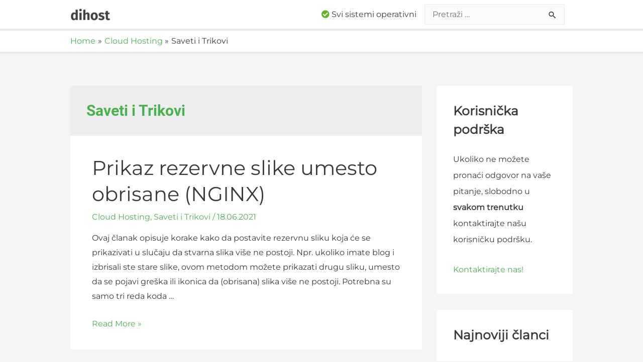

--- FILE ---
content_type: text/html; charset=UTF-8
request_url: https://pomoc.dihostnet.com/category/cloud-hosting-sh/tips-and-tricks-sh/
body_size: 8898
content:
<!DOCTYPE html>
<html lang="bs-BA">
<head>
<meta charset="UTF-8">
<meta name="viewport" content="width=device-width, initial-scale=1">
<link rel="profile" href="https://gmpg.org/xfn/11">
<link href="https://pomoc.dihostnet.com/wp-content/themes/astra/assets/css/all.min.css" rel="stylesheet">
<title>Saveti i Trikovi &#8211; DIHOST Pomoć</title>
<link rel='dns-prefetch' href='//pomoc.dihostnet.com' />

<link rel='dns-prefetch' href='//s.w.org' />
<link rel="alternate" type="application/rss+xml" title="DIHOST Pomoć &raquo; novosti" href="https://pomoc.dihostnet.com/feed/" />
<link rel="alternate" type="application/rss+xml" title="DIHOST Pomoć &raquo;  novosti o komentarima" href="https://pomoc.dihostnet.com/comments/feed/" />
<link rel="alternate" type="application/rss+xml" title="DIHOST Pomoć &raquo; Saveti i Trikovi  novosti o kategoriji" href="https://pomoc.dihostnet.com/category/cloud-hosting-sh/tips-and-tricks-sh/feed/" />
		<script>
			window._wpemojiSettings = {"baseUrl":"https:\/\/s.w.org\/images\/core\/emoji\/13.0.0\/72x72\/","ext":".png","svgUrl":"https:\/\/s.w.org\/images\/core\/emoji\/13.0.0\/svg\/","svgExt":".svg","source":{"concatemoji":"https:\/\/pomoc.dihostnet.com\/wp-includes\/js\/wp-emoji-release.min.js?ver=5.5.17"}};
			!function(e,a,t){var n,r,o,i=a.createElement("canvas"),p=i.getContext&&i.getContext("2d");function s(e,t){var a=String.fromCharCode;p.clearRect(0,0,i.width,i.height),p.fillText(a.apply(this,e),0,0);e=i.toDataURL();return p.clearRect(0,0,i.width,i.height),p.fillText(a.apply(this,t),0,0),e===i.toDataURL()}function c(e){var t=a.createElement("script");t.src=e,t.defer=t.type="text/javascript",a.getElementsByTagName("head")[0].appendChild(t)}for(o=Array("flag","emoji"),t.supports={everything:!0,everythingExceptFlag:!0},r=0;r<o.length;r++)t.supports[o[r]]=function(e){if(!p||!p.fillText)return!1;switch(p.textBaseline="top",p.font="600 32px Arial",e){case"flag":return s([127987,65039,8205,9895,65039],[127987,65039,8203,9895,65039])?!1:!s([55356,56826,55356,56819],[55356,56826,8203,55356,56819])&&!s([55356,57332,56128,56423,56128,56418,56128,56421,56128,56430,56128,56423,56128,56447],[55356,57332,8203,56128,56423,8203,56128,56418,8203,56128,56421,8203,56128,56430,8203,56128,56423,8203,56128,56447]);case"emoji":return!s([55357,56424,8205,55356,57212],[55357,56424,8203,55356,57212])}return!1}(o[r]),t.supports.everything=t.supports.everything&&t.supports[o[r]],"flag"!==o[r]&&(t.supports.everythingExceptFlag=t.supports.everythingExceptFlag&&t.supports[o[r]]);t.supports.everythingExceptFlag=t.supports.everythingExceptFlag&&!t.supports.flag,t.DOMReady=!1,t.readyCallback=function(){t.DOMReady=!0},t.supports.everything||(n=function(){t.readyCallback()},a.addEventListener?(a.addEventListener("DOMContentLoaded",n,!1),e.addEventListener("load",n,!1)):(e.attachEvent("onload",n),a.attachEvent("onreadystatechange",function(){"complete"===a.readyState&&t.readyCallback()})),(n=t.source||{}).concatemoji?c(n.concatemoji):n.wpemoji&&n.twemoji&&(c(n.twemoji),c(n.wpemoji)))}(window,document,window._wpemojiSettings);
		</script>
		<style>
img.wp-smiley,
img.emoji {
	display: inline !important;
	border: none !important;
	box-shadow: none !important;
	height: 1em !important;
	width: 1em !important;
	margin: 0 .07em !important;
	vertical-align: -0.1em !important;
	background: none !important;
	padding: 0 !important;
}
</style>
	<link rel='stylesheet' id='astra-theme-css-css'  href='https://pomoc.dihostnet.com/wp-content/themes/astra/assets/css/minified/style.min.css?ver=2.3.5' type='text/css' media='all' />
<style id='astra-theme-css-inline-css' type='text/css'>
html{font-size:100%;}a,.page-title{color:#4caf50;}a:hover,a:focus{color:#3a3a3a;}body,button,input,select,textarea,.ast-button,.ast-custom-button{font-family:'Montserrat',sans-serif;font-weight:300;font-size:16px;font-size:1rem;}blockquote{color:#000000;}h1,.entry-content h1,h2,.entry-content h2,h3,.entry-content h3,h4,.entry-content h4,h5,.entry-content h5,h6,.entry-content h6,.site-title,.site-title a{font-family:'Montserrat',sans-serif;font-weight:500;}.site-title{font-size:35px;font-size:2.1875rem;}header .site-logo-img .custom-logo-link img{max-width:80px;}.astra-logo-svg{width:80px;}.ast-archive-description .ast-archive-title{font-size:30px;font-size:1.875rem;}.site-header .site-description{font-size:15px;font-size:0.9375rem;}.entry-title{font-size:40px;font-size:2.5rem;}.comment-reply-title{font-size:26px;font-size:1.625rem;}.ast-comment-list #cancel-comment-reply-link{font-size:16px;font-size:1rem;}h1,.entry-content h1{font-size:40px;font-size:2.5rem;font-weight:700;font-family:'Roboto',sans-serif;}h2,.entry-content h2{font-size:30px;font-size:1.875rem;font-family:'Montserrat',sans-serif;}h3,.entry-content h3{font-size:25px;font-size:1.5625rem;font-family:'Montserrat',sans-serif;}h4,.entry-content h4{font-size:20px;font-size:1.25rem;}h5,.entry-content h5{font-size:18px;font-size:1.125rem;}h6,.entry-content h6{font-size:15px;font-size:0.9375rem;}.ast-single-post .entry-title,.page-title{font-size:30px;font-size:1.875rem;}#secondary,#secondary button,#secondary input,#secondary select,#secondary textarea{font-size:16px;font-size:1rem;}::selection{background-color:#4caf50;color:#000000;}body,h1,.entry-title a,.entry-content h1,h2,.entry-content h2,h3,.entry-content h3,h4,.entry-content h4,h5,.entry-content h5,h6,.entry-content h6,.wc-block-grid__product-title{color:#3a3a3a;}.tagcloud a:hover,.tagcloud a:focus,.tagcloud a.current-item{color:#000000;border-color:#4caf50;background-color:#4caf50;}.main-header-menu a,.ast-header-custom-item a{color:#3a3a3a;}.main-header-menu li:hover > a,.main-header-menu li:hover > .ast-menu-toggle,.main-header-menu .ast-masthead-custom-menu-items a:hover,.main-header-menu li.focus > a,.main-header-menu li.focus > .ast-menu-toggle,.main-header-menu .current-menu-item > a,.main-header-menu .current-menu-ancestor > a,.main-header-menu .current_page_item > a,.main-header-menu .current-menu-item > .ast-menu-toggle,.main-header-menu .current-menu-ancestor > .ast-menu-toggle,.main-header-menu .current_page_item > .ast-menu-toggle{color:#4caf50;}input:focus,input[type="text"]:focus,input[type="email"]:focus,input[type="url"]:focus,input[type="password"]:focus,input[type="reset"]:focus,input[type="search"]:focus,textarea:focus{border-color:#4caf50;}input[type="radio"]:checked,input[type=reset],input[type="checkbox"]:checked,input[type="checkbox"]:hover:checked,input[type="checkbox"]:focus:checked,input[type=range]::-webkit-slider-thumb{border-color:#4caf50;background-color:#4caf50;box-shadow:none;}.site-footer a:hover + .post-count,.site-footer a:focus + .post-count{background:#4caf50;border-color:#4caf50;}.footer-adv .footer-adv-overlay{border-top-style:solid;border-top-color:#7a7a7a;}.ast-comment-meta{line-height:1.666666667;font-size:13px;font-size:0.8125rem;}.single .nav-links .nav-previous,.single .nav-links .nav-next,.single .ast-author-details .author-title,.ast-comment-meta{color:#4caf50;}.entry-meta,.entry-meta *{line-height:1.45;color:#4caf50;}.entry-meta a:hover,.entry-meta a:hover *,.entry-meta a:focus,.entry-meta a:focus *{color:#3a3a3a;}.ast-404-layout-1 .ast-404-text{font-size:200px;font-size:12.5rem;}.widget-title{font-size:22px;font-size:1.375rem;color:#3a3a3a;}#cat option,.secondary .calendar_wrap thead a,.secondary .calendar_wrap thead a:visited{color:#4caf50;}.secondary .calendar_wrap #today,.ast-progress-val span{background:#4caf50;}.secondary a:hover + .post-count,.secondary a:focus + .post-count{background:#4caf50;border-color:#4caf50;}.calendar_wrap #today > a{color:#000000;}.ast-pagination a,.page-links .page-link,.single .post-navigation a{color:#4caf50;}.ast-pagination a:hover,.ast-pagination a:focus,.ast-pagination > span:hover:not(.dots),.ast-pagination > span.current,.page-links > .page-link,.page-links .page-link:hover,.post-navigation a:hover{color:#3a3a3a;}.ast-header-break-point .ast-mobile-menu-buttons-minimal.menu-toggle{background:transparent;color:#4caf50;}.ast-header-break-point .ast-mobile-menu-buttons-outline.menu-toggle{background:transparent;border:1px solid #4caf50;color:#4caf50;}.ast-header-break-point .ast-mobile-menu-buttons-fill.menu-toggle{background:#4caf50;color:#ffffff;}.elementor-button-wrapper .elementor-button{border-style:solid;border-top-width:0;border-right-width:0;border-left-width:0;border-bottom-width:0;}body .elementor-button.elementor-size-sm,body .elementor-button.elementor-size-xs,body .elementor-button.elementor-size-md,body .elementor-button.elementor-size-lg,body .elementor-button.elementor-size-xl,body .elementor-button{border-radius:2px;padding-top:10px;padding-right:40px;padding-bottom:10px;padding-left:40px;}.elementor-button-wrapper .elementor-button{border-color:#4caf50;background-color:#4caf50;}.elementor-button-wrapper .elementor-button:hover,.elementor-button-wrapper .elementor-button:focus{color:#ffffff;background-color:#3a3a3a;border-color:#3a3a3a;}.wp-block-button .wp-block-button__link,.elementor-button-wrapper .elementor-button,.elementor-button-wrapper .elementor-button:visited{color:#ffffff;}.elementor-button-wrapper .elementor-button{font-family:inherit;font-weight:inherit;line-height:1;}.wp-block-button .wp-block-button__link{border-radius:2px;padding-top:10px;padding-right:40px;padding-bottom:10px;padding-left:40px;}.wp-block-button .wp-block-button__link:hover,.wp-block-button .wp-block-button__link:focus{color:#ffffff;background-color:#3a3a3a;border-color:#3a3a3a;}.menu-toggle,button,.ast-button,.ast-custom-button,.button,input#submit,input[type="button"],input[type="submit"],input[type="reset"]{border-style:solid;border-top-width:0;border-right-width:0;border-left-width:0;border-bottom-width:0;color:#ffffff;border-color:#4caf50;background-color:#4caf50;border-radius:2px;padding-top:10px;padding-right:40px;padding-bottom:10px;padding-left:40px;font-family:inherit;font-weight:inherit;line-height:1;}button:focus,.menu-toggle:hover,button:hover,.ast-button:hover,.button:hover,input[type=reset]:hover,input[type=reset]:focus,input#submit:hover,input#submit:focus,input[type="button"]:hover,input[type="button"]:focus,input[type="submit"]:hover,input[type="submit"]:focus{color:#ffffff;background-color:#3a3a3a;border-color:#3a3a3a;}.main-header-bar .button-custom-menu-item .ast-custom-button-link .ast-custom-button{border-style:solid;border-top-width:0px;border-right-width:0px;border-left-width:0px;border-bottom-width:0px;}.ast-theme-transparent-header .main-header-bar .button-custom-menu-item .ast-custom-button-link .ast-custom-button{border-style:solid;}@media (min-width:545px){.ast-page-builder-template .comments-area,.single.ast-page-builder-template .entry-header,.single.ast-page-builder-template .post-navigation{max-width:1040px;margin-left:auto;margin-right:auto;}}@media (max-width:768px){.ast-archive-description .ast-archive-title{font-size:40px;}.entry-title{font-size:30px;}h1,.entry-content h1{font-size:30px;}h2,.entry-content h2{font-size:25px;}h3,.entry-content h3{font-size:20px;}.ast-single-post .entry-title,.page-title{font-size:30px;}}@media (max-width:544px){.ast-archive-description .ast-archive-title{font-size:40px;}.entry-title{font-size:30px;}h1,.entry-content h1{font-size:30px;}h2,.entry-content h2{font-size:25px;}h3,.entry-content h3{font-size:20px;}.ast-single-post .entry-title,.page-title{font-size:30px;}}@media (max-width:768px){html{font-size:91.2%;}}@media (max-width:544px){html{font-size:91.2%;}}@media (min-width:769px){.ast-container{max-width:1040px;}}@font-face {font-family: "Astra";src: url(https://pomoc.dihostnet.com/wp-content/themes/astra/assets/fonts/astra.woff) format("woff"),url(https://pomoc.dihostnet.com/wp-content/themes/astra/assets/fonts/astra.ttf) format("truetype"),url(https://pomoc.dihostnet.com/wp-content/themes/astra/assets/fonts/astra.svg#astra) format("svg");font-weight: normal;font-style: normal;font-display: fallback;}@media (max-width:921px) {.main-header-bar .main-header-bar-navigation{display:none;}}.ast-desktop .main-header-menu.submenu-with-border .sub-menu,.ast-desktop .main-header-menu.submenu-with-border .children,.ast-desktop .main-header-menu.submenu-with-border .astra-full-megamenu-wrapper{border-color:#4caf50;}.ast-desktop .main-header-menu.submenu-with-border .sub-menu,.ast-desktop .main-header-menu.submenu-with-border .children{border-top-width:2px;border-right-width:0px;border-left-width:0px;border-bottom-width:0px;border-style:solid;}.ast-desktop .main-header-menu.submenu-with-border .sub-menu .sub-menu,.ast-desktop .main-header-menu.submenu-with-border .children .children{top:-2px;}.ast-desktop .main-header-menu.submenu-with-border .sub-menu a,.ast-desktop .main-header-menu.submenu-with-border .children a{border-bottom-width:0px;border-style:solid;border-color:#eaeaea;}@media (min-width:769px){.main-header-menu .sub-menu li.ast-left-align-sub-menu:hover > ul,.main-header-menu .sub-menu li.ast-left-align-sub-menu.focus > ul{margin-left:-0px;}}.ast-small-footer{border-top-style:solid;border-top-width:4px;border-top-color:#7a7a7a;}@media (max-width:920px){.ast-404-layout-1 .ast-404-text{font-size:100px;font-size:6.25rem;}}.ast-breadcrumbs .trail-browse,.ast-breadcrumbs .trail-items,.ast-breadcrumbs .trail-items li{display:inline-block;margin:0;padding:0;border:none;background:inherit;text-indent:0;}.ast-breadcrumbs .trail-browse{font-size:inherit;font-style:inherit;font-weight:inherit;color:inherit;}.ast-breadcrumbs .trail-items{list-style:none;}.trail-items li::after{padding:0 0.3em;content:"\00bb";}.trail-items li:last-of-type::after{display:none;}.trail-items li::after{content:"\00bb";}.ast-breadcrumbs-wrapper,.ast-breadcrumbs-wrapper a{font-family:inherit;font-weight:inherit;}.ast-breadcrumbs-wrapper{text-align:left;}.ast-header-breadcrumb{padding-top:10px;padding-bottom:10px;}.ast-default-menu-enable.ast-main-header-nav-open.ast-header-break-point .main-header-bar.ast-header-breadcrumb,.ast-main-header-nav-open .main-header-bar.ast-header-breadcrumb{padding-top:1em;padding-bottom:1em;}.ast-header-break-point .main-header-bar.ast-header-breadcrumb{border-bottom-width:1px;border-bottom-color:#eaeaea;border-bottom-style:solid;}.ast-breadcrumbs-wrapper{line-height:1.4;}.ast-breadcrumbs-wrapper .rank-math-breadcrumb p{margin-bottom:0px;}.ast-breadcrumbs-wrapper{display:block;width:100%;}.ast-header-break-point .site-header{border-bottom-width:4px;}@media (min-width:769px){.main-header-bar{border-bottom-width:4px;}}@media (min-width:769px){#primary{width:70%;}#secondary{width:30%;}}.ast-safari-browser-less-than-11 .main-header-menu .menu-item, .ast-safari-browser-less-than-11 .main-header-bar .ast-masthead-custom-menu-items{display:block;}.main-header-menu .menu-item, .main-header-bar .ast-masthead-custom-menu-items{-js-display:flex;display:flex;-webkit-box-pack:center;-webkit-justify-content:center;-moz-box-pack:center;-ms-flex-pack:center;justify-content:center;-webkit-box-orient:vertical;-webkit-box-direction:normal;-webkit-flex-direction:column;-moz-box-orient:vertical;-moz-box-direction:normal;-ms-flex-direction:column;flex-direction:column;}.main-header-menu > .menu-item > a{height:100%;-webkit-box-align:center;-webkit-align-items:center;-moz-box-align:center;-ms-flex-align:center;align-items:center;-js-display:flex;display:flex;}.ast-primary-menu-disabled .main-header-bar .ast-masthead-custom-menu-items{flex:unset;}
</style>
<link rel='stylesheet' id='astra-google-fonts-css'  href='//help.dihostnet.com/wp-content/uploads/omgf/astra-google-fonts-mod-quc2h/astra-google-fonts-mod-quc2h.css?ver=1661199901' type='text/css' media='all' />
<link rel='stylesheet' id='wp-block-library-css'  href='https://pomoc.dihostnet.com/wp-includes/css/dist/block-library/style.min.css?ver=5.5.17' type='text/css' media='all' />
<link rel='stylesheet' id='coblocks-frontend-css'  href='https://help.dihostnet.com/wp-content/plugins/coblocks/dist/style-coblocks-1.css?ver=2.21.4' type='text/css' media='all' />
<!--[if IE]>
<script src='https://pomoc.dihostnet.com/wp-content/themes/astra/assets/js/minified/flexibility.min.js?ver=2.3.5' id='astra-flexibility-js'></script>
<script id='astra-flexibility-js-after'>
flexibility(document.documentElement);
</script>
<![endif]-->
<link rel="https://api.w.org/" href="https://pomoc.dihostnet.com/wp-json/" /><link rel="alternate" type="application/json" href="https://pomoc.dihostnet.com/wp-json/wp/v2/categories/191" /><link rel="EditURI" type="application/rsd+xml" title="RSD" href="https://pomoc.dihostnet.com/xmlrpc.php?rsd" />
<link rel="wlwmanifest" type="application/wlwmanifest+xml" href="https://pomoc.dihostnet.com/wp-includes/wlwmanifest.xml" /> 
<meta name="generator" content="WordPress 5.5.17" />
<link rel="alternate" href="https://help.dihostnet.com/category/cloud-hosting/tips-and-tricks/" hreflang="en" />
<link rel="alternate" href="https://pomoc.dihostnet.com/category/cloud-hosting-sh/tips-and-tricks-sh/" hreflang="bs" />
<link rel="alternate" href="https://hilfe.dihostnet.com/category/cloud-hosting-de/tips-and-tricks-de/" hreflang="de" />
		<style id="wp-custom-css">
			code {
	background-color: #eee;
	padding: 3px;
	border-radius: 3px;
}

.entry-title {
	font-weight: 700 !important;
	font-size: 40px !important;
}

.widget-title {
	font-weight: 700 !important;
	font-size: 25px !important;
}

.page-title {
	margin-bottom: 0 !important;
}

.dh-categories-front {
	text-align: center;border: solid 1px #DEDEDF;
	border-radius: 2px;
	background-color: #FAFAFA;
	padding: 20px;
	margin-bottom: 25px;
	color: #3a3a3a !important;
}

.dh-categories-front h4 {
	font-size: 1.3em;
	font-weight: 600;
	margin-bottom: 10px;
}

.dh-categories-front *:last-child {
  margin-bottom: 0 !important;
}

.wp-block-coblocks-alert {
	padding: 1em !important;
	margin-bottom: 1.6em;
}

.wp-block-coblocks-alert__title {
	margin-bottom: 0 !important;
}

.wp-block-coblocks-alert__text {
	margin-bottom: 0 !important;
}

.ast-separate-container .ast-article-post, .ast-separate-container .ast-article-single {
    padding: 2.34em 2.67em !important;
}

.ast-separate-container .ast-archive-description, .ast-separate-container .ast-author-box {
    margin-bottom: 0 !important;
    padding: 2em !important;
}

#lang_choice_polylang-2 {
	padding: 0.3rem;
}

#system-status-text {
	font-weight: 400;
}		</style>
		</head>

<body itemtype='https://schema.org/Blog' itemscope='itemscope' class="archive category category-tips-and-tricks-sh category-191 wp-custom-logo ast-desktop ast-separate-container ast-two-container ast-right-sidebar astra-2.3.5 ast-header-custom-item-inside ast-inherit-site-logo-transparent">

<div 
	class="hfeed site" id="page">
	<a class="skip-link screen-reader-text" href="#content">Skip to content</a>

	
	
		<header 
			class="site-header header-main-layout-1 ast-primary-menu-disabled ast-logo-title-inline ast-menu-toggle-icon ast-mobile-header-inline" id="masthead" itemtype="https://schema.org/WPHeader" itemscope="itemscope"		>

			
			
<div class="main-header-bar-wrap">
	<div class="main-header-bar">
				<div class="ast-container">

			<div class="ast-flex main-header-container">
				
		<div class="site-branding">
			<div
			class="ast-site-identity" itemtype="https://schema.org/Organization" itemscope="itemscope"			>
				<span class="site-logo-img"><a href="https://pomoc.dihostnet.com/" class="custom-logo-link" rel="home"><img width="80" height="24" src="https://pomoc.dihostnet.com/wp-content/uploads/2020/04/dihost_2017_dark-80x24.png" class="custom-logo" alt="DIHOST Pomoć" srcset="https://pomoc.dihostnet.com/wp-content/uploads/2020/04/dihost_2017_dark-80x24.png 80w, https://pomoc.dihostnet.com/wp-content/uploads/2020/04/dihost_2017_dark-300x89.png 300w, https://pomoc.dihostnet.com/wp-content/uploads/2020/04/dihost_2017_dark.png 493w" sizes="(max-width: 80px) 100vw, 80px" /></a></span>			</div>
		</div>

		<!-- .site-branding -->
				<div class="ast-mobile-menu-buttons">

			
					<div class="ast-button-wrap">
			<button type="button" class="menu-toggle main-header-menu-toggle  ast-mobile-menu-buttons-fill "  aria-controls='primary-menu' aria-expanded='false'>
				<span class="screen-reader-text">Main Menu</span>
				<span class="menu-toggle-icon"></span>
							</button>
		</div>
			
			
		</div>
			<div class="main-header-bar-navigation ast-header-custom-item ast-flex ast-justify-content-flex-end">			<div class="ast-masthead-custom-menu-items widget-custom-menu-item">
				<div class="ast-header-widget-area"><aside id="custom_html-7" class="widget_text widget widget_custom_html"><div class="textwidget custom-html-widget"><script>
var getJSON = function(url , callback) {
    var xhr = new XMLHttpRequest();
    xhr.open('GET', url, true);
    xhr.responseType = 'json';
    xhr.onload = function() {
      var status = xhr.status;
      if (status === 200) {
        callback(null, xhr.response);
      } else {
        callback(status, xhr.response);
      }
    };
    xhr.send();
};
</script></div></aside><aside id="custom_html-9" class="widget_text widget widget_custom_html"><div class="textwidget custom-html-widget"><a href="https://status.dihost.rs/" target="blank" rel="noopener noreferrer"><i class="fas fa-question-circle" id="system-status-icon"></i> <span id="system-status-text">Status servisa nepoznat</span></a>
<script>
var systemStatusIcon = document.getElementById("system-status-icon");
var systemStatusText = document.getElementById("system-status-text");
getJSON('https://status.dihostnet.com/data.php?type=uptime',
function(err, data) {
  if (err !== null) {
    // Error
  } else {
		if (data.data === null) {
			systemStatusText.textContent="Svi sistemi operativni";
			systemStatusIcon.classList.remove('fa-question-circle');
			systemStatusIcon.style.color = '#66B32E';
			systemStatusIcon.classList.add('fa-check-circle');
		} else {
			systemStatusText.textContent="Otežan pristup servisima";
			systemStatusIcon.classList.remove('fa-question-circle');
			systemStatusIcon.style.color = '#FF9800';
			systemStatusIcon.classList.add('fa-exclamation-circle');
		}
  }
});
</script></div></aside><aside id="search-5" class="widget widget_search"><form role="search" method="get" class="search-form" action="https://pomoc.dihostnet.com/">
				<label>
					<span class="screen-reader-text">Pretraga:</span>
					<input type="search" class="search-field" placeholder="Pretraži &hellip;" value="" name="s" />
				</label>
				<input type="submit" class="search-submit" value="Pretraga" />
			</form></aside></div>			</div>
			</div>			</div><!-- Main Header Container -->
		</div><!-- ast-row -->
			</div> <!-- Main Header Bar -->
</div> <!-- Main Header Bar Wrap -->

			
		</header><!-- #masthead -->

		<div class="main-header-bar ast-header-breadcrumb">
							<div class="ast-container">	<div class="ast-breadcrumbs-wrapper">
		<div class="ast-breadcrumbs-inner">
			<nav role="navigation" aria-label="Breadcrumbs" class="breadcrumb-trail breadcrumbs" itemprop="breadcrumb"><div class="ast-breadcrumbs"><ul class="trail-items" itemscope itemtype="http://schema.org/BreadcrumbList"><meta content="3" name="numberOfItems" /><meta name="itemListOrder" content="Ascending"/><li itemprop="itemListElement" itemscope itemtype="http://schema.org/ListItem" class="trail-item trail-begin"><a href="https://pomoc.dihostnet.com/" rel="home" itemprop="item"><span itemprop="name">Home</span></a><meta itemprop="position" content="1" /></li><li itemprop="itemListElement" itemscope itemtype="http://schema.org/ListItem" class="trail-item"><a href="https://pomoc.dihostnet.com/category/cloud-hosting-sh/" itemprop="item"><span itemprop="name">Cloud Hosting</span></a><meta itemprop="position" content="2" /></li><li  class="trail-item trail-end"><span><span>Saveti i Trikovi</span></span></li></ul></div></nav>		</div>
	</div>
		</div>
					</div>
	
	
	<div id="content" class="site-content">

		<div class="ast-container">

		

	<div id="primary" class="content-area primary">

		
		
				<section class="ast-archive-description">
										<h1 class="page-title ast-archive-title">Saveti i Trikovi</h1>
																			</section>

				
					<main id="main" class="site-main">

				
					<div class="ast-row">
					

<article 
	class="post-830 post type-post status-publish format-standard hentry category-cloud-hosting-sh category-tips-and-tricks-sh ast-col-sm-12 ast-article-post" id="post-830" itemtype="https://schema.org/CreativeWork" itemscope="itemscope">

	
	<div class="ast-post-format- ast-no-thumb blog-layout-1">

	<div class="post-content ast-col-md-12">

		<div class="ast-blog-featured-section post-thumb ast-col-md-12"></div>		<header class="entry-header">
			<h2 class="entry-title" itemprop="headline"><a href="https://pomoc.dihostnet.com/cloud-hosting-sh/prikaz-rezervne-slike-umesto-obrisane-nginx/" rel="bookmark">Prikaz rezervne slike umesto obrisane (NGINX)</a></h2>			<div class="entry-meta"><span class="cat-links"><a href="https://pomoc.dihostnet.com/category/cloud-hosting-sh/" rel="category tag">Cloud Hosting</a>, <a href="https://pomoc.dihostnet.com/category/cloud-hosting-sh/tips-and-tricks-sh/" rel="category tag">Saveti i Trikovi</a></span> / <span class="posted-on"><span class="published" itemprop="datePublished"> 18.06.2021</span><span class="updated" itemprop="dateModified"> 18.06.2021</span></span></div>		</header><!-- .entry-header -->
		
		<div class="entry-content clear"
			itemprop="text"		>

			
			<p>Ovaj članak opisuje korake kako da postavite rezervnu sliku koja će se prikazivati u slučaju da stvarna slika više ne postoji. Npr. ukoliko imate blog i izbrisali ste stare slike, ovom metodom možete prikazati drugu sliku, umesto da se pojavi greška ili ikonica da (obrisana) slika više ne postoji. Potrebna su samo tri reda koda &hellip;</p>
<p class="read-more"> <a class="" href="https://pomoc.dihostnet.com/cloud-hosting-sh/prikaz-rezervne-slike-umesto-obrisane-nginx/"> <span class="screen-reader-text">Prikaz rezervne slike umesto obrisane (NGINX)</span> Read More &raquo;</a></p>

			
					</div><!-- .entry-content .clear -->
	</div><!-- .post-content -->

</div> <!-- .blog-layout-1 -->

	
</article><!-- #post-## -->


					
					</div>
				
			</main><!-- #main -->
			
		<div class='ast-pagination'></div>
		
	</div><!-- #primary -->


	<div class="widget-area secondary" id="secondary" role="complementary" itemtype="https://schema.org/WPSideBar" itemscope="itemscope">
	<div class="sidebar-main" >

		
		
			<aside id="custom_html-2" class="widget_text widget widget_custom_html"><h2 class="widget-title">Korisnička podrška</h2><div class="textwidget custom-html-widget"><p>Ukoliko ne možete pronaći odgovor na vaše pitanje, slobodno u <strong>svakom trenutku</strong> kontaktirajte našu korisničku podršku.</p>
<p style="margin-bottom: 0;"><a href="https://pomoc.dihostnet.com/korisnicka-podrska/">Kontaktirajte nas!</a></p></div></aside>
		<aside id="recent-posts-7" class="widget widget_recent_entries">
		<h2 class="widget-title">Najnoviji članci</h2>
		<ul>
											<li>
					<a href="https://pomoc.dihostnet.com/tutoriali/kako-ugasiti-wordpress-cron/">Kako ugasiti WordPress-Cron</a>
									</li>
											<li>
					<a href="https://pomoc.dihostnet.com/cloud-hosting-sh/prikaz-rezervne-slike-umesto-obrisane-nginx/">Prikaz rezervne slike umesto obrisane (NGINX)</a>
									</li>
											<li>
					<a href="https://pomoc.dihostnet.com/shared-hosting-sh/kako-postaviti-drugaciju-php-verziju-po-domeni/">Kako postaviti drugačiju PHP verziju po domeni</a>
									</li>
											<li>
					<a href="https://pomoc.dihostnet.com/nalog/korisnicki-racuni-i-korisnici/">Korisnički računi i korisnici</a>
									</li>
											<li>
					<a href="https://pomoc.dihostnet.com/mail-hosting-sh/kako-resiti-attachment-stripped-u-horde-webmail-u/">Kako rešiti &#8220;Attachment stripped&#8221; u Horde Webmail-u</a>
									</li>
					</ul>

		</aside><aside id="categories-4" class="widget widget_categories"><h2 class="widget-title">Kategorije</h2>
			<ul>
					<li class="cat-item cat-item-42 current-cat-parent current-cat-ancestor"><a href="https://pomoc.dihostnet.com/category/cloud-hosting-sh/" title="Saznajte više o cloud panelu i započnite odmah.">Cloud Hosting</a>
<ul class='children'>
	<li class="cat-item cat-item-73"><a href="https://pomoc.dihostnet.com/category/cloud-hosting-sh/aplikacije/">Aplikacije</a>
</li>
	<li class="cat-item cat-item-67"><a href="https://pomoc.dihostnet.com/category/cloud-hosting-sh/osnovno/">Osnovno</a>
</li>
	<li class="cat-item cat-item-191 current-cat"><a aria-current="page" href="https://pomoc.dihostnet.com/category/cloud-hosting-sh/tips-and-tricks-sh/">Saveti i Trikovi</a>
</li>
</ul>
</li>
	<li class="cat-item cat-item-29"><a href="https://pomoc.dihostnet.com/category/domeni/" title="Naučite kako konfigurisati i upravljati domenima.">Domene</a>
<ul class='children'>
	<li class="cat-item cat-item-79"><a href="https://pomoc.dihostnet.com/category/domeni/osnovno-domains-sh/">Osnovno</a>
</li>
	<li class="cat-item cat-item-85"><a href="https://pomoc.dihostnet.com/category/domeni/upravljanje/">Upravljanje</a>
</li>
</ul>
</li>
	<li class="cat-item cat-item-174"><a href="https://pomoc.dihostnet.com/category/mail-hosting-sh/">E-Mail Hosting</a>
<ul class='children'>
	<li class="cat-item cat-item-180"><a href="https://pomoc.dihostnet.com/category/mail-hosting-sh/webmail-sh/">Webmail</a>
</li>
</ul>
</li>
	<li class="cat-item cat-item-23"><a href="https://pomoc.dihostnet.com/category/nalog/" title="Naučite kako upravljati korisničkim centrom.">Korisnički nalog</a>
<ul class='children'>
	<li class="cat-item cat-item-95"><a href="https://pomoc.dihostnet.com/category/nalog/osnovno-nalog/">Osnovno</a>
</li>
</ul>
</li>
	<li class="cat-item cat-item-108"><a href="https://pomoc.dihostnet.com/category/shared-hosting-sh/" title="Potražite pomoć u vezi sa shared hosting paketima.">Shared Hosting</a>
<ul class='children'>
	<li class="cat-item cat-item-138"><a href="https://pomoc.dihostnet.com/category/shared-hosting-sh/cpanel-shared-hosting-sh/">cPanel</a>
</li>
</ul>
</li>
	<li class="cat-item cat-item-102"><a href="https://pomoc.dihostnet.com/category/certifikati/" title="Saznajte više o certifikatima i kako ih podesiti.">SSL Certifikati</a>
<ul class='children'>
	<li class="cat-item cat-item-145"><a href="https://pomoc.dihostnet.com/category/certifikati/osnovno-certifikati/">Osnovno</a>
</li>
</ul>
</li>
	<li class="cat-item cat-item-120"><a href="https://pomoc.dihostnet.com/category/tutoriali/">Tutoriali</a>
<ul class='children'>
	<li class="cat-item cat-item-157"><a href="https://pomoc.dihostnet.com/category/tutoriali/wordpress-sh/">WordPress</a>
</li>
</ul>
</li>
			</ul>

			</aside>
		
		
	</div><!-- .sidebar-main -->
</div><!-- #secondary -->


			
			</div> <!-- ast-container -->

		</div><!-- #content -->

		
		
		
		<footer
			class="site-footer" id="colophon" itemtype="https://schema.org/WPFooter" itemscope="itemscope"		>

			
			
<div class="ast-small-footer footer-sml-layout-2">
	<div class="ast-footer-overlay">
		<div class="ast-container">
			<div class="ast-small-footer-wrap" >
					<div class="ast-row ast-flex">
											<div class="ast-small-footer-section ast-small-footer-section-1 ast-small-footer-section-equally ast-col-md-6 ast-col-xs-12" >
							Copyright © 2025 DIHOST &nbsp; | &nbsp; <a href="https://diho.st/front/impressum/?lang=bs&geo=1&utm_content=help_footer_impressum">Impressum</a>
						</div>
				
											<div class="ast-small-footer-section ast-small-footer-section-2 ast-small-footer-section-equally ast-col-md-6 ast-col-xs-12" >
							<div class="ast-footer-widget-2-area"><aside id="polylang-2" class="widget widget_polylang"><label class="screen-reader-text" for="lang_choice_polylang-2">Odaberite jezik</label><select name="lang_choice_polylang-2" id="lang_choice_polylang-2">
	<option value="en">English</option>
	<option value="sr" selected='selected'>Bosanski / Hrvatski / Srpski</option>
	<option value="de">Deutsch</option>

</select>
<script type="text/javascript">
					//<![CDATA[
					var urls_polylang2 = {"en":"https:\/\/help.dihostnet.com\/category\/cloud-hosting\/tips-and-tricks\/","sr":"https:\/\/pomoc.dihostnet.com\/category\/cloud-hosting-sh\/tips-and-tricks-sh\/","de":"https:\/\/hilfe.dihostnet.com\/category\/cloud-hosting-de\/tips-and-tricks-de\/"};
					document.getElementById( "lang_choice_polylang-2" ).onchange = function() {
						location.href = urls_polylang2[this.value];
					}
					//]]>
				</script></aside></div>						</div>
				
					</div> <!-- .ast-row.ast-flex -->
			</div><!-- .ast-small-footer-wrap -->
		</div><!-- .ast-container -->
	</div><!-- .ast-footer-overlay -->
</div><!-- .ast-small-footer-->

			
		</footer><!-- #colophon -->
		
		
	</div><!-- #page -->

	
	<script id='astra-theme-js-js-extra'>
var astra = {"break_point":"921","isRtl":""};
</script>
<script src='https://pomoc.dihostnet.com/wp-content/themes/astra/assets/js/minified/style.min.js?ver=2.3.5' id='astra-theme-js-js'></script>
<script src='https://help.dihostnet.com/wp-content/plugins/coblocks/dist/js/coblocks-animation.js?ver=2.21.4' id='coblocks-animation-js'></script>
<script src='https://pomoc.dihostnet.com/wp-includes/js/wp-embed.min.js?ver=5.5.17' id='wp-embed-js'></script>
			<script>
			/(trident|msie)/i.test(navigator.userAgent)&&document.getElementById&&window.addEventListener&&window.addEventListener("hashchange",function(){var t,e=location.hash.substring(1);/^[A-z0-9_-]+$/.test(e)&&(t=document.getElementById(e))&&(/^(?:a|select|input|button|textarea)$/i.test(t.tagName)||(t.tabIndex=-1),t.focus())},!1);
			</script>
			
	</body>
</html>
